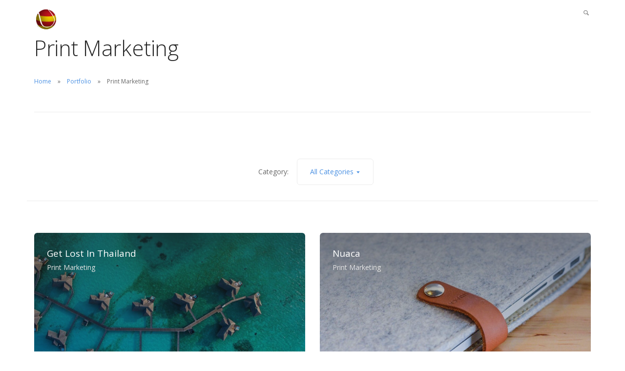

--- FILE ---
content_type: text/html; charset=UTF-8
request_url: https://tvstavoren.nl/portfolio_category/print-marketing/
body_size: 6929
content:
<!doctype html>
<html lang="en-US">

<head>
	<meta charset="UTF-8">
	<meta name="viewport" content="width=device-width, initial-scale=1.0">
	<meta http-equiv="X-UA-Compatible" content="IE=edge, IE=11, IE=10"> 
	<link rel="pingback" href="https://tvstavoren.nl/xmlrpc.php" />
	<title>Print Marketing &#8211; Tennis Vereniging Stavoren</title>
<meta name='robots' content='max-image-preview:large' />
<link rel='dns-prefetch' href='//fonts.googleapis.com' />
<link rel="alternate" type="application/rss+xml" title="Tennis Vereniging Stavoren &raquo; Feed" href="https://tvstavoren.nl/feed/" />
<link rel="alternate" type="application/rss+xml" title="Tennis Vereniging Stavoren &raquo; Comments Feed" href="https://tvstavoren.nl/comments/feed/" />
<link rel="alternate" type="application/rss+xml" title="Tennis Vereniging Stavoren &raquo; Print Marketing Portfolio Category Feed" href="https://tvstavoren.nl/portfolio_category/print-marketing/feed/" />
<script type="text/javascript">
window._wpemojiSettings = {"baseUrl":"https:\/\/s.w.org\/images\/core\/emoji\/14.0.0\/72x72\/","ext":".png","svgUrl":"https:\/\/s.w.org\/images\/core\/emoji\/14.0.0\/svg\/","svgExt":".svg","source":{"concatemoji":"https:\/\/tvstavoren.nl\/wp-includes\/js\/wp-emoji-release.min.js?ver=6.1.7"}};
/*! This file is auto-generated */
!function(e,a,t){var n,r,o,i=a.createElement("canvas"),p=i.getContext&&i.getContext("2d");function s(e,t){var a=String.fromCharCode,e=(p.clearRect(0,0,i.width,i.height),p.fillText(a.apply(this,e),0,0),i.toDataURL());return p.clearRect(0,0,i.width,i.height),p.fillText(a.apply(this,t),0,0),e===i.toDataURL()}function c(e){var t=a.createElement("script");t.src=e,t.defer=t.type="text/javascript",a.getElementsByTagName("head")[0].appendChild(t)}for(o=Array("flag","emoji"),t.supports={everything:!0,everythingExceptFlag:!0},r=0;r<o.length;r++)t.supports[o[r]]=function(e){if(p&&p.fillText)switch(p.textBaseline="top",p.font="600 32px Arial",e){case"flag":return s([127987,65039,8205,9895,65039],[127987,65039,8203,9895,65039])?!1:!s([55356,56826,55356,56819],[55356,56826,8203,55356,56819])&&!s([55356,57332,56128,56423,56128,56418,56128,56421,56128,56430,56128,56423,56128,56447],[55356,57332,8203,56128,56423,8203,56128,56418,8203,56128,56421,8203,56128,56430,8203,56128,56423,8203,56128,56447]);case"emoji":return!s([129777,127995,8205,129778,127999],[129777,127995,8203,129778,127999])}return!1}(o[r]),t.supports.everything=t.supports.everything&&t.supports[o[r]],"flag"!==o[r]&&(t.supports.everythingExceptFlag=t.supports.everythingExceptFlag&&t.supports[o[r]]);t.supports.everythingExceptFlag=t.supports.everythingExceptFlag&&!t.supports.flag,t.DOMReady=!1,t.readyCallback=function(){t.DOMReady=!0},t.supports.everything||(n=function(){t.readyCallback()},a.addEventListener?(a.addEventListener("DOMContentLoaded",n,!1),e.addEventListener("load",n,!1)):(e.attachEvent("onload",n),a.attachEvent("onreadystatechange",function(){"complete"===a.readyState&&t.readyCallback()})),(e=t.source||{}).concatemoji?c(e.concatemoji):e.wpemoji&&e.twemoji&&(c(e.twemoji),c(e.wpemoji)))}(window,document,window._wpemojiSettings);
</script>
<style type="text/css">
img.wp-smiley,
img.emoji {
	display: inline !important;
	border: none !important;
	box-shadow: none !important;
	height: 1em !important;
	width: 1em !important;
	margin: 0 0.07em !important;
	vertical-align: -0.1em !important;
	background: none !important;
	padding: 0 !important;
}
</style>
	<link rel='stylesheet' id='wp-block-library-css' href='https://tvstavoren.nl/wp-includes/css/dist/block-library/style.min.css?ver=6.1.7' type='text/css' media='all' />
<link rel='stylesheet' id='classic-theme-styles-css' href='https://tvstavoren.nl/wp-includes/css/classic-themes.min.css?ver=1' type='text/css' media='all' />
<style id='global-styles-inline-css' type='text/css'>
body{--wp--preset--color--black: #000000;--wp--preset--color--cyan-bluish-gray: #abb8c3;--wp--preset--color--white: #ffffff;--wp--preset--color--pale-pink: #f78da7;--wp--preset--color--vivid-red: #cf2e2e;--wp--preset--color--luminous-vivid-orange: #ff6900;--wp--preset--color--luminous-vivid-amber: #fcb900;--wp--preset--color--light-green-cyan: #7bdcb5;--wp--preset--color--vivid-green-cyan: #00d084;--wp--preset--color--pale-cyan-blue: #8ed1fc;--wp--preset--color--vivid-cyan-blue: #0693e3;--wp--preset--color--vivid-purple: #9b51e0;--wp--preset--gradient--vivid-cyan-blue-to-vivid-purple: linear-gradient(135deg,rgba(6,147,227,1) 0%,rgb(155,81,224) 100%);--wp--preset--gradient--light-green-cyan-to-vivid-green-cyan: linear-gradient(135deg,rgb(122,220,180) 0%,rgb(0,208,130) 100%);--wp--preset--gradient--luminous-vivid-amber-to-luminous-vivid-orange: linear-gradient(135deg,rgba(252,185,0,1) 0%,rgba(255,105,0,1) 100%);--wp--preset--gradient--luminous-vivid-orange-to-vivid-red: linear-gradient(135deg,rgba(255,105,0,1) 0%,rgb(207,46,46) 100%);--wp--preset--gradient--very-light-gray-to-cyan-bluish-gray: linear-gradient(135deg,rgb(238,238,238) 0%,rgb(169,184,195) 100%);--wp--preset--gradient--cool-to-warm-spectrum: linear-gradient(135deg,rgb(74,234,220) 0%,rgb(151,120,209) 20%,rgb(207,42,186) 40%,rgb(238,44,130) 60%,rgb(251,105,98) 80%,rgb(254,248,76) 100%);--wp--preset--gradient--blush-light-purple: linear-gradient(135deg,rgb(255,206,236) 0%,rgb(152,150,240) 100%);--wp--preset--gradient--blush-bordeaux: linear-gradient(135deg,rgb(254,205,165) 0%,rgb(254,45,45) 50%,rgb(107,0,62) 100%);--wp--preset--gradient--luminous-dusk: linear-gradient(135deg,rgb(255,203,112) 0%,rgb(199,81,192) 50%,rgb(65,88,208) 100%);--wp--preset--gradient--pale-ocean: linear-gradient(135deg,rgb(255,245,203) 0%,rgb(182,227,212) 50%,rgb(51,167,181) 100%);--wp--preset--gradient--electric-grass: linear-gradient(135deg,rgb(202,248,128) 0%,rgb(113,206,126) 100%);--wp--preset--gradient--midnight: linear-gradient(135deg,rgb(2,3,129) 0%,rgb(40,116,252) 100%);--wp--preset--duotone--dark-grayscale: url('#wp-duotone-dark-grayscale');--wp--preset--duotone--grayscale: url('#wp-duotone-grayscale');--wp--preset--duotone--purple-yellow: url('#wp-duotone-purple-yellow');--wp--preset--duotone--blue-red: url('#wp-duotone-blue-red');--wp--preset--duotone--midnight: url('#wp-duotone-midnight');--wp--preset--duotone--magenta-yellow: url('#wp-duotone-magenta-yellow');--wp--preset--duotone--purple-green: url('#wp-duotone-purple-green');--wp--preset--duotone--blue-orange: url('#wp-duotone-blue-orange');--wp--preset--font-size--small: 13px;--wp--preset--font-size--medium: 20px;--wp--preset--font-size--large: 36px;--wp--preset--font-size--x-large: 42px;--wp--preset--spacing--20: 0.44rem;--wp--preset--spacing--30: 0.67rem;--wp--preset--spacing--40: 1rem;--wp--preset--spacing--50: 1.5rem;--wp--preset--spacing--60: 2.25rem;--wp--preset--spacing--70: 3.38rem;--wp--preset--spacing--80: 5.06rem;}:where(.is-layout-flex){gap: 0.5em;}body .is-layout-flow > .alignleft{float: left;margin-inline-start: 0;margin-inline-end: 2em;}body .is-layout-flow > .alignright{float: right;margin-inline-start: 2em;margin-inline-end: 0;}body .is-layout-flow > .aligncenter{margin-left: auto !important;margin-right: auto !important;}body .is-layout-constrained > .alignleft{float: left;margin-inline-start: 0;margin-inline-end: 2em;}body .is-layout-constrained > .alignright{float: right;margin-inline-start: 2em;margin-inline-end: 0;}body .is-layout-constrained > .aligncenter{margin-left: auto !important;margin-right: auto !important;}body .is-layout-constrained > :where(:not(.alignleft):not(.alignright):not(.alignfull)){max-width: var(--wp--style--global--content-size);margin-left: auto !important;margin-right: auto !important;}body .is-layout-constrained > .alignwide{max-width: var(--wp--style--global--wide-size);}body .is-layout-flex{display: flex;}body .is-layout-flex{flex-wrap: wrap;align-items: center;}body .is-layout-flex > *{margin: 0;}:where(.wp-block-columns.is-layout-flex){gap: 2em;}.has-black-color{color: var(--wp--preset--color--black) !important;}.has-cyan-bluish-gray-color{color: var(--wp--preset--color--cyan-bluish-gray) !important;}.has-white-color{color: var(--wp--preset--color--white) !important;}.has-pale-pink-color{color: var(--wp--preset--color--pale-pink) !important;}.has-vivid-red-color{color: var(--wp--preset--color--vivid-red) !important;}.has-luminous-vivid-orange-color{color: var(--wp--preset--color--luminous-vivid-orange) !important;}.has-luminous-vivid-amber-color{color: var(--wp--preset--color--luminous-vivid-amber) !important;}.has-light-green-cyan-color{color: var(--wp--preset--color--light-green-cyan) !important;}.has-vivid-green-cyan-color{color: var(--wp--preset--color--vivid-green-cyan) !important;}.has-pale-cyan-blue-color{color: var(--wp--preset--color--pale-cyan-blue) !important;}.has-vivid-cyan-blue-color{color: var(--wp--preset--color--vivid-cyan-blue) !important;}.has-vivid-purple-color{color: var(--wp--preset--color--vivid-purple) !important;}.has-black-background-color{background-color: var(--wp--preset--color--black) !important;}.has-cyan-bluish-gray-background-color{background-color: var(--wp--preset--color--cyan-bluish-gray) !important;}.has-white-background-color{background-color: var(--wp--preset--color--white) !important;}.has-pale-pink-background-color{background-color: var(--wp--preset--color--pale-pink) !important;}.has-vivid-red-background-color{background-color: var(--wp--preset--color--vivid-red) !important;}.has-luminous-vivid-orange-background-color{background-color: var(--wp--preset--color--luminous-vivid-orange) !important;}.has-luminous-vivid-amber-background-color{background-color: var(--wp--preset--color--luminous-vivid-amber) !important;}.has-light-green-cyan-background-color{background-color: var(--wp--preset--color--light-green-cyan) !important;}.has-vivid-green-cyan-background-color{background-color: var(--wp--preset--color--vivid-green-cyan) !important;}.has-pale-cyan-blue-background-color{background-color: var(--wp--preset--color--pale-cyan-blue) !important;}.has-vivid-cyan-blue-background-color{background-color: var(--wp--preset--color--vivid-cyan-blue) !important;}.has-vivid-purple-background-color{background-color: var(--wp--preset--color--vivid-purple) !important;}.has-black-border-color{border-color: var(--wp--preset--color--black) !important;}.has-cyan-bluish-gray-border-color{border-color: var(--wp--preset--color--cyan-bluish-gray) !important;}.has-white-border-color{border-color: var(--wp--preset--color--white) !important;}.has-pale-pink-border-color{border-color: var(--wp--preset--color--pale-pink) !important;}.has-vivid-red-border-color{border-color: var(--wp--preset--color--vivid-red) !important;}.has-luminous-vivid-orange-border-color{border-color: var(--wp--preset--color--luminous-vivid-orange) !important;}.has-luminous-vivid-amber-border-color{border-color: var(--wp--preset--color--luminous-vivid-amber) !important;}.has-light-green-cyan-border-color{border-color: var(--wp--preset--color--light-green-cyan) !important;}.has-vivid-green-cyan-border-color{border-color: var(--wp--preset--color--vivid-green-cyan) !important;}.has-pale-cyan-blue-border-color{border-color: var(--wp--preset--color--pale-cyan-blue) !important;}.has-vivid-cyan-blue-border-color{border-color: var(--wp--preset--color--vivid-cyan-blue) !important;}.has-vivid-purple-border-color{border-color: var(--wp--preset--color--vivid-purple) !important;}.has-vivid-cyan-blue-to-vivid-purple-gradient-background{background: var(--wp--preset--gradient--vivid-cyan-blue-to-vivid-purple) !important;}.has-light-green-cyan-to-vivid-green-cyan-gradient-background{background: var(--wp--preset--gradient--light-green-cyan-to-vivid-green-cyan) !important;}.has-luminous-vivid-amber-to-luminous-vivid-orange-gradient-background{background: var(--wp--preset--gradient--luminous-vivid-amber-to-luminous-vivid-orange) !important;}.has-luminous-vivid-orange-to-vivid-red-gradient-background{background: var(--wp--preset--gradient--luminous-vivid-orange-to-vivid-red) !important;}.has-very-light-gray-to-cyan-bluish-gray-gradient-background{background: var(--wp--preset--gradient--very-light-gray-to-cyan-bluish-gray) !important;}.has-cool-to-warm-spectrum-gradient-background{background: var(--wp--preset--gradient--cool-to-warm-spectrum) !important;}.has-blush-light-purple-gradient-background{background: var(--wp--preset--gradient--blush-light-purple) !important;}.has-blush-bordeaux-gradient-background{background: var(--wp--preset--gradient--blush-bordeaux) !important;}.has-luminous-dusk-gradient-background{background: var(--wp--preset--gradient--luminous-dusk) !important;}.has-pale-ocean-gradient-background{background: var(--wp--preset--gradient--pale-ocean) !important;}.has-electric-grass-gradient-background{background: var(--wp--preset--gradient--electric-grass) !important;}.has-midnight-gradient-background{background: var(--wp--preset--gradient--midnight) !important;}.has-small-font-size{font-size: var(--wp--preset--font-size--small) !important;}.has-medium-font-size{font-size: var(--wp--preset--font-size--medium) !important;}.has-large-font-size{font-size: var(--wp--preset--font-size--large) !important;}.has-x-large-font-size{font-size: var(--wp--preset--font-size--x-large) !important;}
.wp-block-navigation a:where(:not(.wp-element-button)){color: inherit;}
:where(.wp-block-columns.is-layout-flex){gap: 2em;}
.wp-block-pullquote{font-size: 1.5em;line-height: 1.6;}
</style>
<link rel='stylesheet' id='contact-form-7-css' href='https://tvstavoren.nl/wp-content/plugins/contact-form-7/includes/css/styles.css?ver=5.7.4' type='text/css' media='all' />
<link rel='stylesheet' id='ebor-google-font-css' href='//fonts.googleapis.com/css?family=Open+Sans%3A200%2C300%2C400%2C400i%2C500%2C600%2C700%7CMerriweather%3A300%2C300i%7CMaterial+Icons&#038;ver=10.0.0' type='text/css' media='all' />
<link rel='stylesheet' id='bootstrap-css' href='https://tvstavoren.nl/wp-content/themes/stack/style/css/bootstrap.css?ver=10.0.0' type='text/css' media='all' />
<link rel='stylesheet' id='ebor-icons-css' href='https://tvstavoren.nl/wp-content/themes/stack/style/css/icons.css?ver=10.0.0' type='text/css' media='all' />
<link rel='stylesheet' id='ebor-plugins-css' href='https://tvstavoren.nl/wp-content/themes/stack/style/css/plugins.css?ver=10.0.0' type='text/css' media='all' />
<link rel='stylesheet' id='ebor-theme-css' href='https://tvstavoren.nl/wp-content/uploads/wp-less/stack/style/css/theme-efe555274a.css' type='text/css' media='all' />
<link rel='stylesheet' id='ebor-style-css' href='https://tvstavoren.nl/wp-content/themes/stack-child/style.css?ver=10.0.0' type='text/css' media='all' />
<style id='ebor-style-inline-css' type='text/css'>

			.btn--primary .btn__text, .btn--primary:visited .btn__text {
			    color: #ffffff;	
			}
			input[type].btn--primary,
			.pos-fixed.bar--transparent.bg--primary,
			.ebor-cart-count, .woocommerce #respond input#submit.alt.disabled, .woocommerce #respond input#submit.alt.disabled:hover, .woocommerce #respond input#submit.alt:disabled, .woocommerce #respond input#submit.alt:disabled:hover, .woocommerce #respond input#submit.alt:disabled[disabled], .woocommerce #respond input#submit.alt:disabled[disabled]:hover, .woocommerce a.button.alt.disabled, .woocommerce a.button.alt.disabled:hover, .woocommerce a.button.alt:disabled, .woocommerce a.button.alt:disabled:hover, .woocommerce a.button.alt:disabled[disabled], .woocommerce a.button.alt:disabled[disabled]:hover, .woocommerce button.button.alt.disabled, .woocommerce button.button.alt.disabled:hover, .woocommerce button.button.alt:disabled, .woocommerce button.button.alt:disabled:hover, .woocommerce button.button.alt:disabled[disabled], .woocommerce button.button.alt:disabled[disabled]:hover, .woocommerce input.button.alt.disabled, .woocommerce input.button.alt.disabled:hover, .woocommerce input.button.alt:disabled, .woocommerce input.button.alt:disabled:hover, .woocommerce input.button.alt:disabled[disabled], .woocommerce input.button.alt:disabled[disabled]:hover {
				background: #4A90E2;	
			}
			.pos-fixed.bar--transparent.bg--secondary {
				background: #FAFAFA;
			}
			.pos-fixed.bar--transparent.bg--dark {
				background: #252525;
			}
			.pos-fixed.bar--transparent.bg--primary-1 {
				background: #31639C;
			}
			.bg--white h1, .bg--white h2, .bg--white h3, .bg--white h4, .bg--white h5, .bg--white h6, .bg--white i, .mobile-header .cart-link {
			    color: #252525;
			}
			@media all and (max-width:767px) {
			    .bar.bg--dark.bar--mobile-sticky[data-scroll-class*="fixed"].pos-fixed,
			    .bar.bg--dark.bar--mobile-sticky[data-scroll-class*="fixed"]+.bar.pos-fixed {
			    	background: #252525;
			    }
			    .bar.bg--secondary.bar--mobile-sticky[data-scroll-class*="fixed"].pos-fixed,
			    .bar.bg--secondary.bar--mobile-sticky[data-scroll-class*="fixed"]+.bar.pos-fixed {
			    	background: #FAFAFA;
			    }
			}
			.thumbnails-slider .thumbnail-trigger.active img {
				border: 1px solid #4A90E2;
			}
			.menu-horizontal > li > a, .menu-horizontal > li > span, .menu-horizontal > li > .modal-instance > .modal-trigger {
				font-size: 1em;
			}
			.woocommerce #respond input#submit.alt, 
			.woocommerce a.button.alt, 
			.woocommerce button.button.alt, 
			.woocommerce input.button.alt,
			.woocommerce #respond input#submit, 
			.woocommerce a.button, 
			.woocommerce button.button, 
			.woocommerce input.button {
				background: #4A90E2;
				color: #fff;
				transition: 0.1s linear;
			}
			.woocommerce #respond input#submit.alt:hover, 
			.woocommerce a.button.alt:hover, 
			.woocommerce button.button.alt:hover, 
			.woocommerce input.button.alt:hover,
			.woocommerce #respond input#submit:hover, 
			.woocommerce a.button:hover, 
			.woocommerce button.button:hover, 
			.woocommerce input.button:hover {
				color: #fff;
				opacity: 0.9;
				background: #4A90E2;
				transform: translate3d(0, -2px, 0);
				-webkit-transform: translate3d(0, -2px, 0);
			}
		
</style>
<link rel='stylesheet' id='ebor-iconsmind-css' href='https://tvstavoren.nl/wp-content/themes/stack/style/css/iconsmind.css?ver=10.0.0' type='text/css' media='all' />
<script type='text/javascript' src='https://tvstavoren.nl/wp-includes/js/jquery/jquery.min.js?ver=3.6.1' id='jquery-core-js'></script>
<script type='text/javascript' src='https://tvstavoren.nl/wp-includes/js/jquery/jquery-migrate.min.js?ver=3.3.2' id='jquery-migrate-js'></script>
<link rel="https://api.w.org/" href="https://tvstavoren.nl/wp-json/" /><link rel="EditURI" type="application/rsd+xml" title="RSD" href="https://tvstavoren.nl/xmlrpc.php?rsd" />
<link rel="wlwmanifest" type="application/wlwmanifest+xml" href="https://tvstavoren.nl/wp-includes/wlwmanifest.xml" />
<meta name="generator" content="WordPress 6.1.7" />
<script type="text/javascript">
(function(url){
	if(/(?:Chrome\/26\.0\.1410\.63 Safari\/537\.31|WordfenceTestMonBot)/.test(navigator.userAgent)){ return; }
	var addEvent = function(evt, handler) {
		if (window.addEventListener) {
			document.addEventListener(evt, handler, false);
		} else if (window.attachEvent) {
			document.attachEvent('on' + evt, handler);
		}
	};
	var removeEvent = function(evt, handler) {
		if (window.removeEventListener) {
			document.removeEventListener(evt, handler, false);
		} else if (window.detachEvent) {
			document.detachEvent('on' + evt, handler);
		}
	};
	var evts = 'contextmenu dblclick drag dragend dragenter dragleave dragover dragstart drop keydown keypress keyup mousedown mousemove mouseout mouseover mouseup mousewheel scroll'.split(' ');
	var logHuman = function() {
		if (window.wfLogHumanRan) { return; }
		window.wfLogHumanRan = true;
		var wfscr = document.createElement('script');
		wfscr.type = 'text/javascript';
		wfscr.async = true;
		wfscr.src = url + '&r=' + Math.random();
		(document.getElementsByTagName('head')[0]||document.getElementsByTagName('body')[0]).appendChild(wfscr);
		for (var i = 0; i < evts.length; i++) {
			removeEvent(evts[i], logHuman);
		}
	};
	for (var i = 0; i < evts.length; i++) {
		addEvent(evts[i], logHuman);
	}
})('//tvstavoren.nl/?wordfence_lh=1&hid=FA854BEC4049C4BA6877A3C15AA15AED');
</script><style type="text/css">.recentcomments a{display:inline !important;padding:0 !important;margin:0 !important;}</style><link rel="icon" href="https://tvstavoren.nl/wp-content/uploads/2017/09/icon-60x60.png" sizes="32x32" />
<link rel="icon" href="https://tvstavoren.nl/wp-content/uploads/2017/09/icon.png" sizes="192x192" />
<link rel="apple-touch-icon" href="https://tvstavoren.nl/wp-content/uploads/2017/09/icon.png" />
<meta name="msapplication-TileImage" content="https://tvstavoren.nl/wp-content/uploads/2017/09/icon.png" />
</head>

<body class="archive tax-portfolio_category term-print-marketing term-14 stack--rounded normal-layout active-tabs active-accordions parallax-enable-mobile variant-content variant-v1-5-11" data-smooth-scroll-offset="0" data-smooth-scroll-offset-mobile="0" data-skip-responsive-menu="no">

<a href="#" id="start" title="Start"></a>

<div class="notification pos-top pos-right search-box bg--white border--bottom" data-animation="from-top" data-notification-link="search-box">
	<form method="get" action="https://tvstavoren.nl/">
		<div class="row">
			<div class="col-md-6 col-md-offset-3 col-sm-8 col-sm-offset-2">
				<input type="search" name="s" placeholder="Type search query and hit enter" />
			</div>
		</div><!--end of row-->
	</form>
</div><!--end of notification-->
<div class="nav-container">

	<div class="bar bar--sm visible-xs original--bg bar--mobile-sticky" data-scroll-class="200px:pos-fixed">
		<div class="container">
			<div class="row">
				<div class="col-xs-8 col-sm-10">
					
<a href="https://tvstavoren.nl/" class="logo-holder">
		<img class="logo logo-dark" alt="logo" src="https://tvstavoren.nl/wp-content/uploads/tennisvereninging-stavoren.png" />
	<img class="logo logo-light" alt="logo" src="https://tvstavoren.nl/wp-content/uploads/tennisvereninging-stavoren-bal.png" />
</a>				</div>
				<div class="col-xs-4 col-sm-2 text-right mobile-header">
										<a href="#" class="hamburger-toggle" data-toggle-class="#menu1;hidden-xs">
						<i class="icon--sm stack-interface stack-menu"></i>
					</a>
				</div>
			</div><!--end of row-->
		</div><!--end of container-->
	</div><!--end bar-->
	
	<nav id="menu1" class="bar bar--sm bar-1 hidden-xs hiddem-sm bar--transparent bar--absolute original--bg" data-scroll-class="200px:pos-fixed">
		<div class="container">
			<div class="row">
				<div class="col-md-1 col-sm-2 hidden-xs">
					<div class="bar__module">
						
<a href="https://tvstavoren.nl/" class="logo-holder">
		<img class="logo logo-dark" alt="logo" src="https://tvstavoren.nl/wp-content/uploads/tennisvereninging-stavoren.png" />
	<img class="logo logo-light" alt="logo" src="https://tvstavoren.nl/wp-content/uploads/tennisvereninging-stavoren-bal.png" />
</a>	
					</div><!--end module-->
				</div>
				<div class="col-md-11 col-sm-12 text-right text-left-xs text-left-sm">
					<div class="bar__module">
	<ul id="menu-robs-main" class="menu-horizontal text-left"><li id="menu-item-4585" class="menu-item menu-item-type-post_type menu-item-object-page menu-item-4585"><a href="https://tvstavoren.nl/baanhuur/">Baanhuur</a></li>
<li id="menu-item-4747" class="menu-item menu-item-type-post_type menu-item-object-page menu-item-4747"><a href="https://tvstavoren.nl/lid-worden/">Lid Worden</a></li>
<li id="menu-item-4417" class="menu-item menu-item-type-post_type menu-item-object-page menu-item-home menu-item-4417"><a href="https://tvstavoren.nl/">Contact</a></li>
<li id="menu-item-4443" class="menu-item menu-item-type-post_type menu-item-object-page menu-item-4443"><a href="https://tvstavoren.nl/avg/">AVG</a></li>
</ul></div>	
					
<div class="bar__module stack-header-buttons">
	
			<a href="#" data-notification-link="search-box">
			<i class="stack-search"></i>
		</a>
		
							
		
		
</div><!--end module-->				</div>
			</div><!--end of row-->
		</div><!--end of container-->
	</nav><!--end bar-->

</div>
<div class="main-container">


				<section class=" space--sm breadcrumb--section">
					
				    <div class="container">
				        <div class="row">
				            <div class="col-sm-12">
				            	<h1 class="team-title">Print Marketing</h1>
				                <ol class="breadcrumbs"><li><a href="https://tvstavoren.nl/" class="home-link" rel="home">Home</a></li><li class="active"><a href="https://tvstavoren.nl/portfolio/">Portfolio</a></li><li>Print Marketing</li></ol>
				                <hr>
				            </div>
				        </div><!--end of row-->
				    </div><!--end of container-->
				</section>
			
<section class="space--sm">
	<div class="container">
		<div class="row">
    <div class="masonry">
        
        
<div class="masonry-filter-container text-center">
    <span>Category:</span>
    <div class="masonry-filter-holder">
        <div class="masonry__filters" data-filter-all-text="All Categories"></div>
    </div>
</div><!--end masonry filters-->

<hr />        
        <div class="masonry__container">
        	<div class="masonry__item col-sm-6 col-xs-12" data-masonry-filter="Print Marketing">
    <div class="project-thumb hover-element border--round hover--active">
        <a href="https://tvstavoren.nl/portfolio/get-lost-in-thailand/">
        
            <div class="hover-element__initial">
                <div class="background-image-holder">
                    <img width="1024" height="683" src="https://tvstavoren.nl/wp-content/uploads/2017/04/work-2-1024x683.jpg" class="attachment-large size-large wp-post-image" alt="" decoding="async" srcset="https://tvstavoren.nl/wp-content/uploads/2017/04/work-2-1024x683.jpg 1024w, https://tvstavoren.nl/wp-content/uploads/2017/04/work-2-300x200.jpg 300w, https://tvstavoren.nl/wp-content/uploads/2017/04/work-2-768x512.jpg 768w, https://tvstavoren.nl/wp-content/uploads/2017/04/work-2.jpg 1600w" sizes="(max-width: 1024px) 100vw, 1024px" />                </div>
            </div>
            
            <div class="hover-element__reveal" data-scrim-top="5">
                <div class="project-thumb__title">
                	<h4>Get Lost In Thailand</h4><span>Print Marketing</span>                </div>
            </div>
            
        </a>
    </div>
</div><!--end item--><div class="masonry__item col-sm-6 col-xs-12" data-masonry-filter="Print Marketing">
    <div class="project-thumb hover-element border--round hover--active">
        <a href="https://tvstavoren.nl/portfolio/nuaca/">
        
            <div class="hover-element__initial">
                <div class="background-image-holder">
                    <img width="1024" height="683" src="https://tvstavoren.nl/wp-content/uploads/2017/04/work-5-1024x683.jpg" class="attachment-large size-large wp-post-image" alt="" decoding="async" loading="lazy" srcset="https://tvstavoren.nl/wp-content/uploads/2017/04/work-5-1024x683.jpg 1024w, https://tvstavoren.nl/wp-content/uploads/2017/04/work-5-300x200.jpg 300w, https://tvstavoren.nl/wp-content/uploads/2017/04/work-5-768x512.jpg 768w, https://tvstavoren.nl/wp-content/uploads/2017/04/work-5.jpg 1600w" sizes="(max-width: 1024px) 100vw, 1024px" />                </div>
            </div>
            
            <div class="hover-element__reveal" data-scrim-top="5">
                <div class="project-thumb__title">
                	<h4>Nuaca</h4><span>Print Marketing</span>                </div>
            </div>
            
        </a>
    </div>
</div><!--end item-->        </div><!--end of masonry container-->
        
    </div><!--end masonry-->
</div><!--end of row-->	</div><!--end of container-->
</section>

<section class="space--sm">
	<div class="container">
		
<div class="pagination">

		
		
		
</div>	</div>
</section>
            

</div><!-- /main-container -->

<a class="back-to-top inner-link" title="Back to top" href="#start" data-scroll-class="100vh:active">
	<i class="stack-interface stack-up-open-big"></i>
</a><script type='text/javascript' src='https://tvstavoren.nl/wp-content/plugins/contact-form-7/includes/swv/js/index.js?ver=5.7.4' id='swv-js'></script>
<script type='text/javascript' id='contact-form-7-js-extra'>
/* <![CDATA[ */
var wpcf7 = {"api":{"root":"https:\/\/tvstavoren.nl\/wp-json\/","namespace":"contact-form-7\/v1"}};
/* ]]> */
</script>
<script type='text/javascript' src='https://tvstavoren.nl/wp-content/plugins/contact-form-7/includes/js/index.js?ver=5.7.4' id='contact-form-7-js'></script>
<script type='text/javascript' src='https://tvstavoren.nl/wp-content/themes/stack/style/js/parallax.js?ver=10.0.0' id='ebor-parallax-js'></script>
<script type='text/javascript' src='https://tvstavoren.nl/wp-content/themes/stack/style/js/isotope.js?ver=10.0.0' id='ebor-isotope-js'></script>
<script type='text/javascript' src='https://tvstavoren.nl/wp-content/themes/stack/style/js/final-countdown.js?ver=10.0.0' id='final-countdown-js'></script>
<script type='text/javascript' src='https://tvstavoren.nl/wp-content/themes/stack/style/js/flickity.js?ver=10.0.0' id='flickity-js'></script>
<script type='text/javascript' src='https://tvstavoren.nl/wp-content/themes/stack/style/js/granim.js?ver=10.0.0' id='granim-js'></script>
<script type='text/javascript' src='https://tvstavoren.nl/wp-content/themes/stack/style/js/smooth-scroll.js?ver=10.0.0' id='smooth-scroll-js'></script>
<script type='text/javascript' src='https://tvstavoren.nl/wp-content/themes/stack/style/js/spectragram.js?ver=10.0.0' id='spectragram-js'></script>
<script type='text/javascript' src='https://tvstavoren.nl/wp-content/themes/stack/style/js/twitter-post-fetcher.js?ver=10.0.0' id='twitter-post-fetcher-js'></script>
<script type='text/javascript' src='https://tvstavoren.nl/wp-content/themes/stack/style/js/ytplayer.js?ver=10.0.0' id='ytplayer-js'></script>
<script type='text/javascript' src='https://tvstavoren.nl/wp-content/themes/stack/style/js/easy-pie-chart.js?ver=10.0.0' id='easy-pie-chart-js'></script>
<script type='text/javascript' src='https://tvstavoren.nl/wp-content/themes/stack/style/js/steps.js?ver=10.0.0' id='steps-js'></script>
<script type='text/javascript' src='https://tvstavoren.nl/wp-content/themes/stack/style/js/lightbox.js?ver=10.0.0' id='lightbox-js'></script>
<script type='text/javascript' id='ebor-scripts-wp-js-extra'>
/* <![CDATA[ */
var stack_data = {"access_token":"replaceWithYourOwn","client_id":"replaceWithYourOwn","typed_speed":"100","map_marker":"https:\/\/tvstavoren.nl\/wp-content\/themes\/stack\/style\/img\/mapmarker.png","map_marker_title":"Stack","lightbox_text":"Image %1 of %2"};
/* ]]> */
</script>
<script type='text/javascript' src='https://tvstavoren.nl/wp-content/themes/stack/style/js/scripts_wp.js?ver=10.0.0' id='ebor-scripts-wp-js'></script>
<script type='text/javascript' src='https://tvstavoren.nl/wp-content/themes/stack/style/js/scripts.js?ver=10.0.0' id='ebor-scripts-js'></script>
</body>
</html>